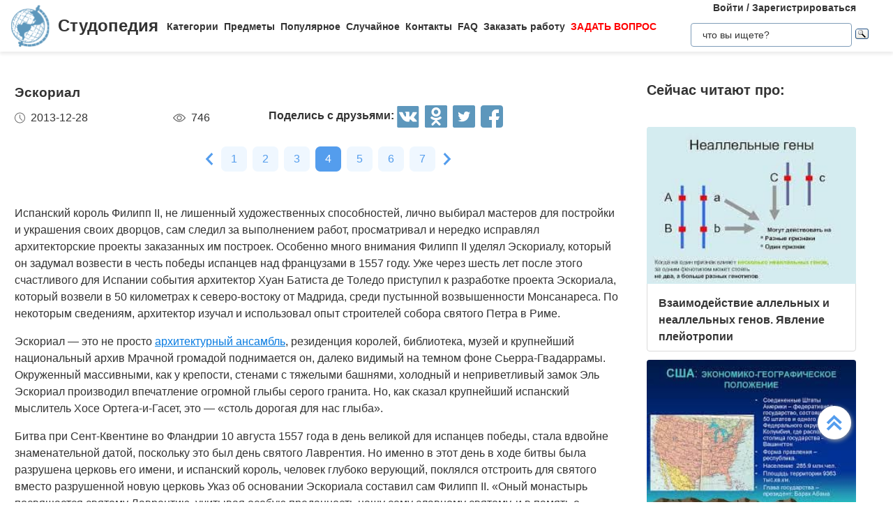

--- FILE ---
content_type: image/svg+xml
request_url: https://studopedia.ru/images/caret-right.6696d877b5de329b9afe170140b9f935.svg
body_size: 222
content:
<svg width="16" height="27" viewBox="0 0 16 27" fill="none" xmlns="http://www.w3.org/2000/svg">
<path fill-rule="evenodd" clip-rule="evenodd" d="M3.2 -1.11901e-06L-2.95052e-07 3.375L9.6 13.5L-2.06536e-06 23.625L3.2 27L16 13.5L3.2 -1.11901e-06Z" fill="#549DED"/>
</svg>
